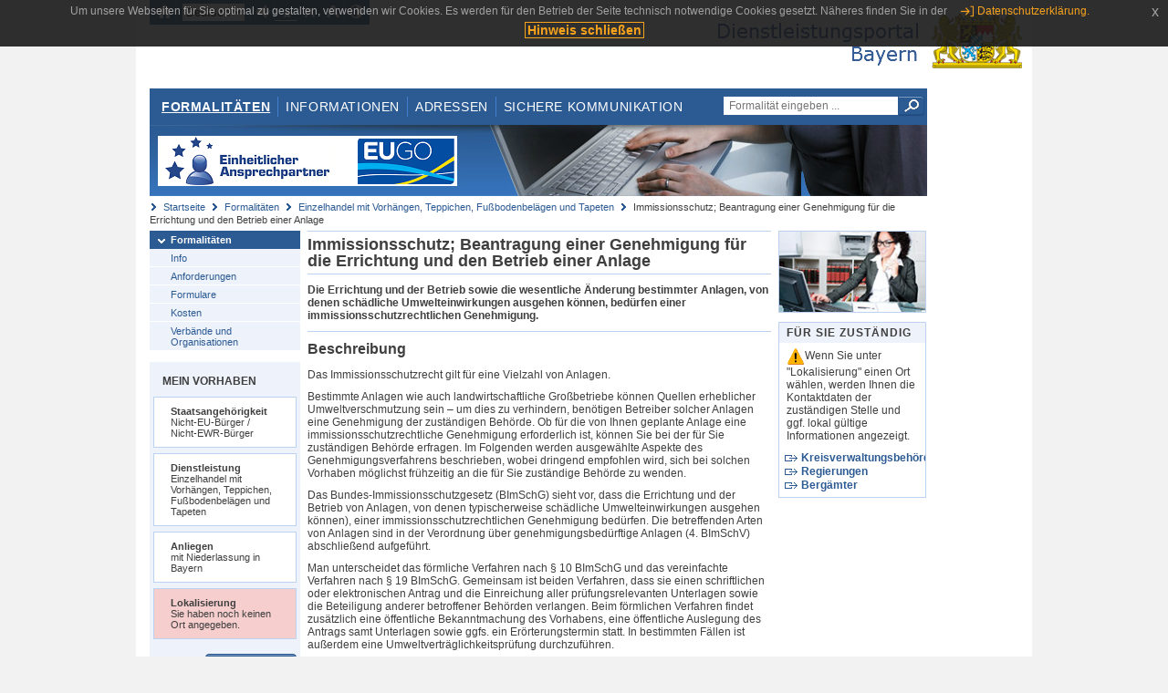

--- FILE ---
content_type: text/html;charset=UTF-8
request_url: https://www.eap.bayern.de/formalitaeten/leistungsbeschreibung/73998082413?anliegen=1333254171&dienstleistung=50555085101&nationalitaet=4888808174
body_size: 7617
content:
<!DOCTYPE html>
<html lang="de">
    <head>
    <meta http-equiv="Content-Type" content="text/html; charset=UTF-8" />
    
    
        
        <title>Formalitäten - Einzelhandel mit Vorhängen, Teppichen, Fußbodenbelägen und Tapeten - Immissionsschutz; Beantragung einer Genehmigung für die Errichtung und den Betrieb einer Anlage [mit Niederlassung in Bayern - Nicht-EU-Bürger / Nicht-EWR-Bürger] - Dienstleistungsportal Bayern</title>
        
        
    
    
    <meta name="description" content="Im Dienstleistungsportal Bayern können sich Dienstleister über die erforderlichen Formalitäten und Verfahren sowie über die hierfür zuständigen Behörden informieren." />
    
    
        <meta name="author" content="Bayerisches Staatsministerium der Finanzen und für Heimat" />
        <meta name="publisher" content="Bayerisches Staatsministerium der Finanzen und für Heimat" />
    
    
    
    
        <meta name="robots" content="index">
        <meta name="robots" content="follow">
    
    
    <link rel="shortcut icon" type="image/x-icon" href="/favicon.ico" />
    
    <link href="/css/style.common.css?v=5" rel="stylesheet" type="text/css" media="all" />
    <link href="/css/style.structure.css?v=5" rel="stylesheet" type="text/css" media="screen" />
    <link href="/css/style_print.css" rel="stylesheet" type="text/css" media="print" />
    <link href="/js/jquery-ui/jquery-ui.min.css?v=1.13.2" rel="stylesheet" type="text/css" media="screen" />
    <link href="/js/jquery-ui/jquery-ui-customization.css?v=1" rel="stylesheet" type="text/css" media="screen" />
    
    
        <!--[if lte IE 7]><link rel="stylesheet" type="text/css" media="screen" href="/css/style.ie7.css" ></link><![endif]-->
        <!--[if lte IE 8]><link rel="stylesheet" type="text/css" media="screen,projection" href="/css/style.ie8.css" ></link><![endif]-->
    
    <link href="/css/style.moz.css" rel="stylesheet" type="text/css" media="all" />
    
    <link href="/js/cookiePopup/css/jquery-eu-cookie-law-popup.css" type="text/css" rel="stylesheet" />
    
    <link id="fontsize" href="/css/style.fontsize.css" rel="stylesheet" type="text/css" media="all" />
    <link id="contrast" href="/css/style.color.css?v=5" rel="stylesheet" type="text/css" media="all" />
    
    
</head>
    <body>
        <div id="page">

            
            
                <div id="header">
                    <div id="sprungmarken">
                        <h5 class="hide" >Sprungmarken</h5>
                        <ul>
                            <li><a class="hide" href="#content" >Zum Inhalt</a></li>
                            <li><a class="hide" href="#service_navigation" >Zur Servicenavigation</a></li>
                            <li><a class="hide" href="#main_navigation" >Zur Hauptnavigation</a></li>
                            <li><a class="hide" href="#breadcrumb" >Zu 'Ihrem Standort'</a></li>
                            <li><a class="hide" href="#navigation" >Zur Navigation innerhalb dieses Bereichs</a></li>
                        </ul>
                    </div>
                    
                    
        <div id="service_navigation">
            <h5 class="hide" >Servicenavigation</h5>
            <ul>
                <li>
                    <a href="/?anliegen=1333254171&amp;dienstleistung=50555085101&amp;nationalitaet=4888808174" title="Startseite">
                        <img src="/img/icons/icon-home.png" alt="Startseite" />
                    </a>
                </li>
                <li>
                    
<!--                     <c:if test="${not empty breadcrumbs}"> -->
<!--                         <dlrwww:rewrite page="${breadcrumbs[fn:length(breadcrumbs) - 1].path}" var="currentPage" /> -->
<!--                     </c:if> -->
                    <form name="changeLanguage" action="#" method="post">
                        <div>
                            <select name="locale" onchange="document.changeLanguage.submit();" size="1">
                                <option value="de" selected="selected">Deutsch</option>
                                <option value="en">English</option>
                                <option value="cs">&#269;e&scaron;tina</option>
                            </select>
                            
                            <input type="hidden" name="sprachwahl" value="true">
                            <noscript>
                              <input type="submit" value="Sprache auswählen" />
                            </noscript>
                        </div>
                    </form>
                </li>
        
                <li>
                    <a accesskey="L" href="https://app.readspeaker.com/cgi-bin/rsent?customerid=6759&amp;amp;lang=de_de&amp;amp;voice=de_hans&amp;amp;readid=&lt;readid&gt;&amp;amp;url=&lt;url&gt;&amp;readid=content&amp;url=http%3A%2F%2Fwww.eap.bayern.de%2Fformalitaeten%2Fleistungsbeschreibung%2F73998082413%3Fanliegen%3D1333254171%26dienstleistung%3D50555085101%26nationalitaet%3D4888808174" onclick="readpage(this.href, 'readspeaker_player'); return false;" title="Seite vorlesen">
                        <img src="/img/icons/icon-read.png" alt="Seite vorlesen" />
                    </a>
                </li>
                
                <!-- Einstellen der Schriftgröße per Click-Event mit Javascript -->
                <li id="fontSizeNormal" class="fontSizeSwitch noBorder currentFontSize">
                    <a href="" data-path="/css/style.fontsize.css" title="Normale Textgröße verwenden">
                        <img src="/img/icons/icon-normal-fontsize.png" alt="Normale Textgröße verwenden" />
                    </a>
                </li>
                <li id="fontSizeLarge" class="fontSizeSwitch noBorder">
                    <a href="" data-path="/css/style.fontsize_large.css" title="Große Textgröße verwenden">
                        <img src="/img/icons/icon-large-fontsize.png" alt="Große Textgröße verwenden" />
                    </a>
                </li>
                <li id="fontSizeHuge" class="fontSizeSwitch">
                    <a href="" data-path="/css/style.fontsize_huge.css" title="Sehr große Textgröße verwenden">
                        <img src="/img/icons/icon-huge-fontsize.png" alt="Sehr große Textgröße verwenden" />
                    </a>
                </li>
                
                <!-- Umschalten des Kontrasts per Click-Event mit Javascript  -->
                <li id="contrastSwitch" class="noBorder">
                    <a href="" data-path="/" title="Kontrastwechsel">
                        <img src="/img/icons/icon-contrast.png" alt="Kontrastwechsel" />
                    </a>
                </li>
            </ul>
        </div>
    
                    
                    <div id="logo">
                        <h1 class="hide" >Dienstleistungsportal Bayern</h1>
                        <a href="/?anliegen=1333254171&amp;dienstleistung=50555085101&amp;nationalitaet=4888808174">
                            <img src="/img/logos/logo_dienstleistungsportal.jpg" alt="Großes Staatswappen des Freistaats Bayern und Schriftzug - Link zur Startseite" />
                        </a>
                    </div>
                    
                    <!-- keyvisual start -->
                    <div id="keyvisual">
                        <!-- main_navigation start -->
                        <div id="main_navigation">
                            <ul>
                                <li>
                                    <a class="active"
                                            href="/formalitaeten?anliegen=1333254171&amp;dienstleistung=50555085101&amp;nationalitaet=4888808174" >Formalitäten</a>
                                </li>
                                <li>
                                    <a href="/informationen?anliegen=1333254171&amp;dienstleistung=50555085101&amp;nationalitaet=4888808174" >Informationen</a>
                                </li>
                                <li>
                                    <a href="/adressen?anliegen=1333254171&amp;dienstleistung=50555085101&amp;nationalitaet=4888808174" >Adressen</a>
                                </li>
                                <li class="noBorder">
                                    <a href="/sichere-kommunikation.htm?anliegen=1333254171&amp;dienstleistung=50555085101&amp;nationalitaet=4888808174">Sichere Kommunikation</a>
                                </li>
                            </ul>
                        </div>
                        <!-- main_navigation end -->
                        
                        <!-- quicksearch start -->
                        <div id="quicksearch">
                            <form action="/formalitaeten/formalitaeten-suche?anliegen=1333254171&amp;dienstleistung=50555085101&amp;nationalitaet=4888808174" method="post" class="form">
                                <label for="searchform_text" class="hide" >Suche</label>
                                <input type="text" class="quicksearch" id="searchform_text" name="muster" placeholder="Formalität eingeben ..." value="" />
                                <button type="submit" class="submit" title="Suche starten">
                                    <img src="/img/icons/icon-search.png" alt="Suche starten">
                                    <span class="hide" >Suche starten</span>
                                </button>
                            </form>
                        </div>
                        <!-- quicksearch end -->
                        
                        
        <img src="/img/banner/top-startseite.jpg" alt="">
    
                    </div>
                    <!-- keyvisual end -->
                </div>
            
            
            
            
            
        <div id="breadcrumb">
            <ul>
                <li><a href="/" title="Startseite" >Startseite</a></li>
                <li>
                    
                        <a href="/formalitaeten?anliegen=1333254171&amp;dienstleistung=50555085101&amp;nationalitaet=4888808174" title="Formalitäten" >Formalitäten</a>
                    
                    
                </li>
                <li>
                    
                        <a href="/formalitaeten/dienstleistung/50555085101/anforderungen?anliegen=1333254171&amp;dienstleistung=50555085101&amp;nationalitaet=4888808174" title="Einzelhandel mit Vorhängen, Teppichen, Fußbodenbelägen und Tapeten" >Einzelhandel mit Vorhängen, Teppichen, Fußbodenbelägen und Tapeten</a>
                    
                    
                </li>
                <li>
                    
                    
                        Immissionsschutz; Beantragung einer Genehmigung für die Errichtung und den Betrieb einer Anlage
                    
                </li>
            </ul>
        </div>
    
            
            
            
            
        <div id="navigation">
            <ul>
                <li>
                    <a href="/formalitaeten?anliegen=1333254171&amp;dienstleistung=50555085101&amp;nationalitaet=4888808174" class="act" title="Formalitäten" >Formalitäten</a>
                    <ul>
                        <li>
                            <a href="/formalitaeten/dienstleistung/50555085101/beschreibung?anliegen=1333254171&amp;dienstleistung=50555085101&amp;nationalitaet=4888808174" title="Info" >Info</a>
                        </li>
                        <li>
                            <a href="/formalitaeten/dienstleistung/50555085101/anforderungen?anliegen=1333254171&amp;dienstleistung=50555085101&amp;nationalitaet=4888808174" title="Anforderungen" >Anforderungen</a>
                        </li>
                        <li>
                            <a href="/formalitaeten/dienstleistung/50555085101/formulare?anliegen=1333254171&amp;dienstleistung=50555085101&amp;nationalitaet=4888808174" title="Formulare" >Formulare</a>
                        </li>
                        <li>
                            <a href="/formalitaeten/dienstleistung/50555085101/kosten?anliegen=1333254171&amp;dienstleistung=50555085101&amp;nationalitaet=4888808174" title="Kosten" >Kosten</a>
                        </li>
                        <li>
                            <a href="/formalitaeten/dienstleistung/50555085101/verbaende-organisationen?anliegen=1333254171&amp;dienstleistung=50555085101&amp;nationalitaet=4888808174" title="Verbände und Organisationen" >Verbände und Organisationen</a>
                        </li>
                    </ul>
                </li>
            </ul>
            
            
                <!-- navigation marginalbox start -->
                <div class="marginalbox">
                    <h5 >Mein Vorhaben</h5>
                    <div class="whitebox">
                        <p>
                            <strong >Staatsangehörigkeit</strong><br />
                            Nicht-EU-Bürger / Nicht-EWR-Bürger
                        </p>
                    </div>
                    <div class="whitebox">
                        <p>
                            <strong >Dienstleistung</strong><br />
                            Einzelhandel mit Vorhängen, Teppichen, Fußbodenbelägen und Tapeten
                        </p>
                    </div>
                    <div class="whitebox">
                        <p>
                            <strong >Anliegen</strong><br />
                            mit Niederlassung in Bayern
                        </p>
                    </div>
                    <div class="whitebox bgRed">
                        <p>
                            <strong >Lokalisierung</strong><br />
                            Sie haben noch keinen Ort angegeben.
                        </p>
                    </div>
                    
                    <div class="buttonbar right">
                        <a class="button" href="/formalitaeten/vorhaben?anliegen=1333254171&amp;dienstleistung=50555085101&amp;nationalitaet=4888808174" >Auswahl ändern</a>
                    </div>
                </div>
                
                <!-- navigation marginalbox end -->
            
            
        </div>
    
            

            
            <div id="content">
                <div id="readspeaker_player" class="rs_preserve rs_skip"></div>
                
                
        <div class="col_main">
            <h2>Immissionsschutz; Beantragung einer Genehmigung für die Errichtung und den Betrieb einer Anlage</h2>
            

            <div>
                <div class="teaserbox">
                    <div class="fett">
                        <p>Die Errichtung und der Betrieb sowie die wesentliche Änderung bestimmter Anlagen, von denen schädliche Umwelteinwirkungen ausgehen können, bedürfen einer immissionsschutzrechtlichen Genehmigung.</p>
                    </div>
                </div>

                <div class="teaserbox">
                    <h3>Beschreibung</h3>
                    <div class="zustaendig">
                        <p><p>Das Immissionsschutzrecht gilt für eine Vielzahl von Anlagen.</p>
<p>Bestimmte Anlagen wie auch landwirtschaftliche Großbetriebe können Quellen erheblicher Umweltverschmutzung sein – um dies zu verhindern, benötigen Betreiber solcher Anlagen eine Genehmigung der zuständigen Behörde. Ob für die von Ihnen geplante Anlage eine immissionsschutzrechtliche Genehmigung erforderlich ist, können Sie bei der für Sie zuständigen Behörde erfragen. Im Folgenden werden ausgewählte Aspekte des Genehmigungsverfahrens beschrieben, wobei dringend empfohlen wird, sich bei solchen Vorhaben möglichst frühzeitig an die für Sie zuständige Behörde zu wenden.</p>
<p>Das Bundes-Immissionsschutzgesetz (BImSchG) sieht vor, dass die Errichtung und der Betrieb von Anlagen, von denen typischerweise schädliche Umwelteinwirkungen ausgehen können), einer immissionsschutzrechtlichen Genehmigung bedürfen. Die betreffenden Arten von Anlagen sind in der Verordnung über genehmigungsbedürftige Anlagen (4. BImSchV) abschließend aufgeführt.</p>
<p>Man unterscheidet das förmliche Verfahren nach § 10 BImSchG und das vereinfachte Verfahren nach § 19 BImSchG. Gemeinsam ist beiden Verfahren, dass sie einen schriftlichen oder elektronischen Antrag und die Einreichung aller prüfungsrelevanten Unterlagen sowie die Beteiligung anderer betroffener Behörden verlangen. Beim förmlichen Verfahren findet zusätzlich eine öffentliche Bekanntmachung des Vorhabens, eine öffentliche Auslegung des Antrags samt Unterlagen sowie ggfs. ein Erörterungstermin statt. In bestimmten Fällen ist außerdem eine Umweltverträglichkeitsprüfung durchzuführen.</p>
<p>Eine nicht genehmigungspflichtige Anlage, die bereits errichtet bzw. mit deren Errichtung oder wesentlicher Änderung begonnen wurde, wird durch die Aufnahme in den Katalog der genehmigungsbedürftigen Anlagen der Verordnung genehmigungspflichtig. In diesem Fall unterliegt die Anlage den immissionsschutzrechtlichen Genehmigungsanforderungen und muss bei der zuständigen Behörde innerhalb einer Frist von drei Monaten nach Inkrafttreten der jeweiligen 4. BImSchV gemäß § 67 Abs. 2 BImSchG angezeigt werden.</p>
<p>Unter gewissen Voraussetzungen ist die Erteilung einer Teilgenehmigung, eines Vorbescheids oder die Zulassung eines vorzeitigen Beginns möglich.</p>
<p>Beabsichtigt der Betreiber die Lage, die Beschaffenheit oder den Betrieb einer genehmigungspflichtigen Anlage zu ändern, so muss er auch dafür eine Genehmigung einholen, wenn es sich um eine wesentliche Änderung handelt. Andere Änderungen müssen mindestens einen Monat vor Beginn der Genehmigungsbehörde angezeigt werden.</p>
<p>Auch für die Errichtung und den Betrieb bzw. die Änderung von immissionsschutzrechtlich nicht genehmigungsbedürftigen Anlagen, die ein Betriebsbereich bzw. Bestandteil eines Betriebsbereichs im Sinne der 12. BImSchV (sog. Störfall-Verordnung) sind, ist das Vorhaben anzuzeigen und ggf. eine Genehmigung nach § 23b BImSchG bzw. § 16a BImSchG einzuholen.</p>
<p>Zuständig für die Entscheidung über die Genehmigung ist im Regelfall die Kreisverwaltungsbehörde (Landratsamt, kreisfreie Stadt oder Große Kreisstadt), in gesetzlich bestimmten Ausnahmefällen die Regierung bzw. das Bergamt.</p></p>
                    </div>
                    
                </div>

                
            
        

                
            <div class="teaserbox">
                <h3>Voraussetzungen</h3>

                
                    <p><p>Sie müssen der zuständigen Behörde nachweisen, dass Sie bei der Errichtung, dem Betrieb sowie bei Änderungen einer Anlage die Pflichten des Bundes-Immissionsschutzgesetzes erfüllen werden. Andere öffentlich-rechtliche Vorschriften und die Belange des Arbeitsschutzes dürfen dem Vorhaben nicht entgegenstehen.</p></p>
                    
                
                
            </div>
        

                
            <div class="teaserbox">
                <h3>Verfahrensablauf</h3>

                
                    <p><p>Sie zeigen Ihr Vorhaben bei der zuständigen Behörde vor der Inbetriebnahme bzw. vor der Durchführung des Vorhabens an.</p>
<p>Bitte übermitteln Sie an die zuständige Behörde, die in der Checkliste für Antragsunterlagen im immissionsschutzrechtlichen Genehmigungsverfahren oder für das Genehmigungsverfahren von Windenergieanlagen genannten Unterlagen (siehe unter "Weiterführende Links").</p></p>
                    
                
                
            </div>
        

                
            
        

                
            <div class="teaserbox">
                <h3>Fristen</h3>

                
                    <p><p>Grundsätzlich gibt es keine Fristen.</p>
<p>Jedoch ist z.B. bei einer geplanten Änderung der Lage, der Beschaffenheit oder des Betriebs einer genehmigungsbedürftigen Anlage die Änderung mindestens einen Monat bevor mit der Änderung begonnen werden soll, anzuzeigen.</p></p>
                    
                
                
            </div>
        

                
            <div class="teaserbox">
                <h3>Bearbeitungsdauer</h3>

                
                    <p><p>Über den Genehmigungsantrag ist nach Eingang des Antrags und der nach § 10 Absatz 1 Satz 2 BImSchG einzureichenden Unterlagen innerhalb einer Frist von sieben Monaten, in vereinfachten Verfahren innerhalb einer Frist von drei Monaten, zu entscheiden.</p>
<p>In Sonderkonstellationen gelten andere Fristen, z. B. ist bei einem Antrag auf Repowering binnen sechs Monaten über diesen zu entscheiden.</p></p>
                    
                
                
            </div>
        

                
            <div class="teaserbox">
                <h3>Erforderliche Unterlagen</h3>
                <ul class="listing">
                    <li class="bullet" title="Erforderliche Unterlagen, bayernweit">
                            
                            
                            <p>Die Antragsunterlagen sind vom Einzelfall abhängig.</p>
                            <p><p>Informationen zur Art der Unterlagen sind in den §§ 3 ff 9. BImSchV (siehe unter "Rechtsgrundlagen") zu finden und in den Checklisten unter "Weiterführende Links".</p>
<p> </p></p>
                    </li>
                </ul>
                
                
            </div>
        

                
            <div class="teaserbox">
                <h3>Formulare</h3>
                <p><cite>Bitte wählen Sie unter "Lokalisierung" einen Ort, damit die Anschrift der zuständigen Stelle bei vorausfüllbaren Formularen eingetragen wird.</cite></p>
                <ul class="listing">
                    
                        <li class="offline_prefill" title="Vorausfüllbares Formular - Empfängerdaten werden nach der Lokalisierung eingetragen, bayernweit">
                            <span class="hide">Vorausfüllbares Formular - Empfängerdaten werden nach der Lokalisierung eingetragen, bayernweit: </span>
                            
                            
                            
                                
            
                
                    <a class="schriftformErfordernisHinweis 14456" target="_blank" href="https://formularserver.bayern.de/intelliform/forms/stmi+regierungen/rof/b5/55.1/rof_55.1-036/index" title="Dieser Link öffnet ein neues Fenster.">Antrag nach dem Bundes-Immissionsschutzgesetz auf Neugenehmigung, Änderungsgenehmigung, Vorbescheid, Teilgenehmigung oder Zulassung des vorzeitigen Beginns</a>
                    <div class="schriftformErfordernisHinweis 14456">
                        <h6>Hinweis</h6>
                        <p>Dieses Formular kann auch ohne Unterschrift elektronisch (z. B. per verschlüsselter E-Mail oder De-Mail) oder in Papierform bei der zuständigen Stelle eingereicht werden.</p>
                    </div>
                

                
            
            
        
                            
                        </li>
                        
                    
                    
                        <li class="offline_prefill" title="Vorausfüllbares Formular - Empfängerdaten werden nach der Lokalisierung eingetragen, bayernweit">
                            <span class="hide">Vorausfüllbares Formular - Empfängerdaten werden nach der Lokalisierung eingetragen, bayernweit: </span>
                            
                            
                            
                                
            
                
                    <a class="schriftformErfordernisHinweis 14457" target="_blank" href="https://formularserver.bayern.de/intelliform/forms/stmi+regierungen/rof/b5/55.1/rof_55.1-037/index" title="Dieser Link öffnet ein neues Fenster.">Änderungsanzeige nach § 15 BImSchG</a>
                    <div class="schriftformErfordernisHinweis 14457">
                        <h6>Hinweis</h6>
                        <p>Dieses Formular kann auch ohne Unterschrift elektronisch (z. B. per verschlüsselter E-Mail oder De-Mail) oder in Papierform bei der zuständigen Stelle eingereicht werden.</p>
                    </div>
                

                
            
            
        
                            
                        </li>
                        
                    
                </ul>
                
            </div>
        

                
            
        

                
            <div class="teaserbox">
                <h3 class="euro">Kosten</h3>

                
                    
                    <ul class="listing">
                        <li class="euro" title="Kosten, bayernweit">Die anfallenden Kosten ergeben sich aus dem Kostenverzeichnis zum Bayerischen Kostengesetz, Nr. 8.II.0, Tarifstelle 1.</li>
                    </ul>
                
                
            </div>
        

                
            <div class="teaserbox">
                <h3 class="recht">Rechtsgrundlagen</h3>
                <ul class="listing">
                    <li class="recht" title="Rechtsgrundlagen, bayernweit">
                        <a target="_blank" href="http://bundesrecht.juris.de/bimschg/" title="Gesetz zum Schutz vor schädlichen Umwelteinwirkungen durch Luftverunreinigungen, Geräusche, Erschütterungen und ähnliche Vorgänge (Bundes-Immissionsschutzgesetz - BImSchG)">Gesetz zum Schutz vor schädlichen Umwelteinwirkungen durch Luftverunreinigungen, Geräusche, Erschütterungen und ähnliche Vorgänge (Bundes-Immissionsschutzgesetz - BImSchG)</a>
                        
                        
                        
                    </li>
                    <li class="recht" title="Rechtsgrundlagen, bayernweit">
                        <a target="_blank" href="http://bundesrecht.juris.de/bimschv_4_2013" title="Vierte Verordnung zur Durchführung des Bundes-Immissionsschutzgesetzes (Verordnung über genehmigungsbedürftige Anlagen - 4. BImSchV)">Vierte Verordnung zur Durchführung des Bundes-Immissionsschutzgesetzes (Verordnung über genehmigungsbedürftige Anlagen - 4. BImSchV)</a>
                        
                        
                        
                    </li>
                    <li class="recht" title="Rechtsgrundlagen, bayernweit">
                        <a target="_blank" href="http://bundesrecht.juris.de/bimschv_9/index.html" title="Neunte Verordnung zur Durchführung des Bundes-Immissionsschutzgesetzes (Verordnung über das Genehmigungsverfahren - 9. BImSchV)">Neunte Verordnung zur Durchführung des Bundes-Immissionsschutzgesetzes (Verordnung über das Genehmigungsverfahren - 9. BImSchV)</a>
                        
                        
                        
                    </li>
                    <li class="recht" title="Rechtsgrundlagen, bayernweit">
                        <a target="_blank" href="https://www.gesetze-im-internet.de/bimschv_12_2000/" title="Zwölfte Verordnung zur Durchführung des Bundes-Immissionsschutzgesetzes (Störfall-Verordnung - 12. BImSchV)">Zwölfte Verordnung zur Durchführung des Bundes-Immissionsschutzgesetzes (Störfall-Verordnung - 12. BImSchV)</a>
                        
                        
                        
                    </li>
                </ul>
                
            </div>
        

                
            <div class="teaserbox">
                
                    <h3>Rechtsbehelf</h3>
                    <a class="int" href="/informationen/leistungsbeschreibung/933312800442?anliegen=1333254171&amp;dienstleistung=50555085101&amp;nationalitaet=4888808174" title="Verwaltungsgerichtsprozess; Informationen">Verwaltungsgerichtsprozess; Informationen</a>
                    
                    <p>verwaltungsgerichtliche Klage</p>

                    
                
            </div>
        

                
            <div class="teaserbox">
                <h3 class="ext">Weiterführende Links</h3>
                <ul class="listing">
                    <li class="ext" title="Weiterführende Links, bayernweit">
                        <a target="_blank" href="https://formularserver.bayern.de/intelliform/forms/stmi+regierungen/rof/b5/55.1/rof_55.1-053/index" title="Checkliste für Antragsunterlagen im immissionsschutzrechtlichen Genehmigungsverfahren">Checkliste für Antragsunterlagen im immissionsschutzrechtlichen Genehmigungsverfahren</a>
                        
                        
                        
                    </li>
                    <li class="ext" title="Weiterführende Links, bayernweit">
                        <a target="_blank" href="https://www.energieatlas.bayern.de/sites/default/files/checkliste_genehmigung_windenergieanlagen.pdf" title="Checkliste für das Genehmigungsverfahren von Windenergieanlagen (WEA) und Hinweise zur Checkliste">Checkliste für das Genehmigungsverfahren von Windenergieanlagen (WEA) und Hinweise zur Checkliste</a>
                        
                        
                        
                    </li>
                    <li class="ext" title="Weiterführende Links, bayernweit">
                        <a target="_blank" href="https://www.lfu.bayern.de/energie/doc/verfahrenshandbuch_ee.pdf" title="Bayerisches Verfahrenshandbuch Erneuerbare Energien">Bayerisches Verfahrenshandbuch Erneuerbare Energien</a>
                        
                        
                        
                    </li>
                </ul>
                
            </div>
        

                <div class="teaserbox">
                    <h3>Verwandte Themen</h3>
                    <ul class="listing">
                        <li class="bullet">
                            <a href="/informationen/leistungsbeschreibung/9595354993192?anliegen=1333254171&amp;dienstleistung=50555085101&amp;nationalitaet=4888808174" title="Immissionsschutz; Anzeige der Bestellung einer/eines Immissionsschutzbeauftragten und/oder Störfallbeauftragten">Immissionsschutz; Anzeige der Bestellung einer/eines Immissionsschutzbeauftragten und/oder Störfallbeauftragten</a>
                            
                        </li>
                        <li class="bullet">
                            <a href="/informationen/leistungsbeschreibung/08220298415?anliegen=1333254171&amp;dienstleistung=50555085101&amp;nationalitaet=4888808174" title="Immissionsschutz; Beratung und Auskunft">Immissionsschutz; Beratung und Auskunft</a>
                            
                        </li>
                        <li class="bullet">
                            <a href="/informationen/leistungsbeschreibung/07553636414?anliegen=1333254171&amp;dienstleistung=50555085101&amp;nationalitaet=4888808174" title="Immissionsschutz; Erlass von Anordnungen">Immissionsschutz; Erlass von Anordnungen</a>
                            
                        </li>
                        <li class="bullet">
                            <a href="/informationen/leistungsbeschreibung/24998075415?anliegen=1333254171&amp;dienstleistung=50555085101&amp;nationalitaet=4888808174" title="Immissionsschutz; Überprüfung der Anlagensicherheit und Störfallvorsorge">Immissionsschutz; Überprüfung der Anlagensicherheit und Störfallvorsorge</a>
                            
                        </li>
                    </ul>
                </div>

                <p>Stand:05.12.2025</p>
                <p> <cite>Redaktionell verantwortlich:Bayerisches Staatsministerium für Umwelt und Verbraucherschutz</cite></p>

                
    
  
            </div>

            <h5 id="legende-heading" class="collapsed">
                <a href="#" onclick="switchLegende(true)">Legende</a>
            </h5>
            <div id="legende" class="contentbox">
                <div class="padding">
                    <ul class="listing">
                        <li class="online">Online-Verfahren, bayernweit</li>
                        <li class="online_loc">Online-Verfahren, lokal begrenzt</li>
                        <li class="offline">Formular, bayernweit</li>
                        <li class="offline_loc">Formular, lokal begrenzt</li>
                        <li class="offline_prefill">Vorausfüllbares Formular - Empfängerdaten werden nach der Lokalisierung eingetragen, bayernweit</li>
                        <li class="recht">Rechtsgrundlagen, bayernweit</li>
                        <li class="recht_loc">Rechtsgrundlagen, lokal begrenzt</li>
                        <li class="euro">Kosten, bayernweit</li>
                        <li class="euro_loc">Kosten, lokal begrenzt</li>
                    </ul>
                </div>
            </div>
        </div>

        <div class="col_marginal">
            <div class="marginalbox image">
                
                <img src="/bilder/3666291810" alt="Bild zur Leistungsbeschreibung"/>
                
            </div>
            <div class="marginalbox">
                <h4>Für Sie zuständig</h4>
                <div>
                    <p>
                    <img src="/img/icons/icon-attention.png" alt="">Wenn Sie unter "Lokalisierung" einen Ort wählen, werden Ihnen die Kontaktdaten der zuständigen Stelle und ggf. lokal gültige Informationen angezeigt.</img>
                    </p>
                    
        <div>
            <ul class="listing">
                
                    <li class="ext margin-bottom">
                        <a href="https://www.bayernportal.de/dokumente/behoerdeordner/8111031172"
                           target="_blank"><strong>Kreisverwaltungsbehörden</strong>
                        </a>
                    </li>
                
                
                    <li class="ext margin-bottom">
                        <a href="https://www.bayernportal.de/dokumente/behoerde/66776027377"
                           target="_blank"><strong>Regierungen</strong>
                        </a>
                    </li>
                
                
                    <li class="ext">
                        <a href="https://www.bayernportal.de/dokumente/behoerdeordner/8444082781"
                           target="_blank"><strong>Bergämter</strong>
                        </a>
                    </li>
                
            </ul>
        </div>
    
                </div>

                

            </div>
        </div>
    
                
                
                    
        <div class="topLink col_clear">
            <p><a href="#page" class="gotoTop" title="Zum Seitenanfang" >Zum Seitenanfang</a></p>
        </div>
    
                
            </div>
            
            
            
            
        <div id="footer">
            <hr class="hide" />
            <h5 class="hide" >Fußzeile</h5>
            <ul>
                <li class="first">
                    <a href="/impressum.htm?anliegen=1333254171&amp;dienstleistung=50555085101&amp;nationalitaet=4888808174" >Impressum</a>
                </li>
                <li>
                    <a href="/datenschutz.htm?anliegen=1333254171&amp;dienstleistung=50555085101&amp;nationalitaet=4888808174" >Datenschutzerklärung</a>
                </li>
                <li>
                    <a href="/kontakt.htm?anliegen=1333254171&amp;dienstleistung=50555085101&amp;nationalitaet=4888808174" >Kontakt</a>
                </li>
                <li>
                    <a class="last" target="_blank" href="https://www.bayernportal.de" >BayernPortal</a>
                </li>
            </ul>
        </div>
    
        </div>
        
        
        
        <script src="/js/jquery-3.7.1.min.js"></script>
        <script src="/js/jquery-ui/jquery-ui.min.js"></script>
    
        <script src="/js/cookiePopup/js/jquery-eu-cookie-law-popup.js" type="text/javascript"></script>
    
        <script type="text/javascript" src="/js/dlr.js?v=2"></script>
        
        <script type="text/javascript">
            prepareCookiePopup("Um unsere Webseiten f\u00FCr Sie optimal zu gestalten, verwenden wir Cookies. Es werden f\u00FCr den Betrieb der Seite technisch notwendige Cookies gesetzt. N\u00E4heres finden Sie in der <a class=\"eupopup-button eupopup-button_2\" href=\"\/datenschutz.htm\">Datenschutzerkl\u00E4rung.<\/a>", "Hinweis schlie\u00DFen");
        </script>
        
        <script src="/js/jquery.dienstleistungsportal.js?v=7"></script>
        <script src="/js/jquery.legende.js?v=1"></script>
        
        <script>
            $(document).ready(
                    function() {
                        initStandortAutocomplete("\/");
                        bindSchriftformHinweisDialog(
                                "Weiter zum Formular",
                                "Abbrechen");
                    });
        </script>
        
        <!--*/ Für HTML5-CSS3-Version von ReadSpeaker */-->
        <script src="/readspeaker/ReadSpeaker.js?pids=embhl"></script>
        
        
    
    </body>
</html>
